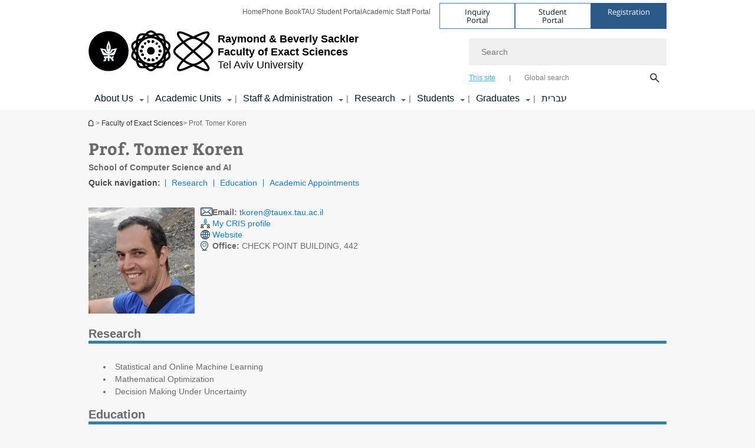

--- FILE ---
content_type: text/html; charset=utf-8
request_url: https://en-exact-sciences.tau.ac.il/profile/tkoren
body_size: 13660
content:
<!DOCTYPE html>
<html lang="en-US" dir="ltr">
<head>

  <meta http-equiv="X-UA-Compatible" content="IE=edge" />
  <meta name="viewport" content="width=device-width, initial-scale=1">

  <!--[if IE]><![endif]-->
<link rel="dns-prefetch" href="//themes.googleusercontent.com" />
<link rel="preconnect" href="//themes.googleusercontent.com" crossorigin="" />
<meta http-equiv="Content-Type" content="text/html; charset=utf-8" />
<meta http-equiv="expires" content="0" />
<meta http-equiv="expires" content="Tue, 01 Jan 1980 1:00:00 GMT" />
<meta name="Generator" content="Drupal 7 (http://drupal.org)" />
<meta name="robots" content="index, follow" />
<link rel="shortcut icon" href="https://en-exact-sciences.tau.ac.il/sites/all/themes/tau_v2/favicon.ico" type="image/vnd.microsoft.icon" />
<link rel="alternate" media="only screen and (max-width: 640px)" href="https://en-exact-sciences.m.tau.ac.il/profile/tkoren" />
<link rel="alternate" media="handled" href="https://en-exact-sciences.m.tau.ac.il/profile/tkoren" />
<link href="/sites/all/libraries/icomoon/fonts/icomoon.woff2" as="font" crossorigin="anonymous" rel="preload" type="font/woff2" />
  <title>Prof. Tomer Koren | Faculty of Exact Sciences Raymond &amp; Beverly Sackler</title>
  <link type="text/css" rel="stylesheet" href="/sites/default/files/advagg_css/css__BJ6Ou6QsBRtnFTmxaakamOIS8n4QswDP2XnnZ1sxtaM__NBuvkP6eInGIkb1aJvUHx5PX79XApuxBDkk_77W5tYk__n9sP_M16UpJP_pHGT5PPAbI_W1NcbFE6IfdwgTu3MXs.css" media="all" />
<link type="text/css" rel="stylesheet" href="/sites/default/files/advagg_css/css__rxlkNswgFNTxNaSPriAIXx4ZlwBOB3RlBPezSG6R9_M__VHgdJ4r9tHl_YrvPjndJ9qh877SF9D0BV0kuzFGik7Y__n9sP_M16UpJP_pHGT5PPAbI_W1NcbFE6IfdwgTu3MXs.css" media="all" />
<link type="text/css" rel="stylesheet" href="/sites/default/files/advagg_css/css__VaNoqhM1Kn4ltOElEhoxBSDyrQ7x5VcxrGHKaBZpFGA__UShSSAqCFfKwHEm4kjAjLo7yq4KAg6O-v0IKGwsQBM8__n9sP_M16UpJP_pHGT5PPAbI_W1NcbFE6IfdwgTu3MXs.css" media="all" />
<link type="text/css" rel="stylesheet" href="/sites/default/files/advagg_css/css__bNLdoT07vc2DycgznRNy7NgxQkMqCV-i3X7pHwT11hs__hyMFKd1LMWS97YoDDRczutCvVzLmTxqcPvxiIJFuezQ__n9sP_M16UpJP_pHGT5PPAbI_W1NcbFE6IfdwgTu3MXs.css" media="all" />
<link type="text/css" rel="stylesheet" href="/sites/default/files/advagg_css/css__DE6T_7PNn5fNTcNmn9BXl3KEX3Su_JZqQqIYwSyJXFg__RoF9X14jG2bK9e9mJ-gYioymrbpMtgIub2VCrwvAH2A__n9sP_M16UpJP_pHGT5PPAbI_W1NcbFE6IfdwgTu3MXs.css" media="all" />
<link type="text/css" rel="stylesheet" href="/sites/default/files/advagg_css/css__sY8HUQgaW0N-kcxs7yj7F1D6kM8OtTfAtcZVmam_csg__NgbFXrJv13F1WZpwh32Obt_STfSN1Q2uBcfe0OwURds__n9sP_M16UpJP_pHGT5PPAbI_W1NcbFE6IfdwgTu3MXs.css" media="all" />
<link type="text/css" rel="stylesheet" href="/sites/default/files/advagg_css/css__WWoD5d5kS4eUlZoqOphgYEWtwglxaf0zovWCORPNVac__xHwnrOQLkYlfSdDO5GGzqQCaixClDQGk860Om4s9rcA__n9sP_M16UpJP_pHGT5PPAbI_W1NcbFE6IfdwgTu3MXs.css" media="all" />
<link type="text/css" rel="stylesheet" href="/sites/default/files/advagg_css/css__ldwTTjbKrQzbTxe7EHBqCmKb7uiMgJvUe_7ArZL221w__-w5fmGLSdgOraPhntbsdRJRJr8cpgHYT-nYeTUo_sgI__n9sP_M16UpJP_pHGT5PPAbI_W1NcbFE6IfdwgTu3MXs.css" media="all" />
<link type="text/css" rel="stylesheet" href="/sites/default/files/advagg_css/css__vB1xKT6VB5rXP7EcCahoeqSBSFltl0aMJvuuVpQGU-E__PUOgtcxd0BHBiIb0D5S2xiq_1qTFvYUOBWuBr019Tt4__n9sP_M16UpJP_pHGT5PPAbI_W1NcbFE6IfdwgTu3MXs.css" media="all" />
<link type="text/css" rel="stylesheet" href="/sites/default/files/advagg_css/css__AV5xcOGZg_I77tvHWRNtROmAAAUgEcLxAliULqFTq2g__WgSzw6T15H2fCitl9Cw8FbDh5B-UzHS3oR8mBuVXr58__n9sP_M16UpJP_pHGT5PPAbI_W1NcbFE6IfdwgTu3MXs.css" media="all" />
<link type="text/css" rel="stylesheet" href="/sites/default/files/advagg_css/css__oK3np-8KmN17ihtX_BldUtei3QqXORhNnSv1ZStRVDk__fX_4oOo5O03wZW-TT7cN6E2M9CioWED06_ZgIzFz2g8__n9sP_M16UpJP_pHGT5PPAbI_W1NcbFE6IfdwgTu3MXs.css" media="all" />
<link type="text/css" rel="stylesheet" href="/sites/default/files/advagg_css/css__ldZcRVgnqYa6OupKM9MRnh7-pI4veLDvHuhXIFg_A68__Un3VrojKzZK51fPnduJzKDaYazLXNqOelyugameOMDM__n9sP_M16UpJP_pHGT5PPAbI_W1NcbFE6IfdwgTu3MXs.css" media="all" />
<link type="text/css" rel="stylesheet" href="/sites/default/files/advagg_css/css__46UnqllGQ-aCe5eGMxKZ-ZoGi0yQMXb3Y5xer1J4vEo__9uNNxSEkuRFYLXf2NYXfrN6_olg9O7OzNoY7kokujQ0__n9sP_M16UpJP_pHGT5PPAbI_W1NcbFE6IfdwgTu3MXs.css" media="all" />
<link type="text/css" rel="stylesheet" href="/sites/default/files/advagg_css/css__beLOjpMY0ZwqDr4mNtSBkyzHYh2x5n_dyQkj-4rK7JU__b2rlH-b1gkXJXBrDIbBbfKBHQB_W0vR5oZjxe2onTMk__n9sP_M16UpJP_pHGT5PPAbI_W1NcbFE6IfdwgTu3MXs.css" media="all" />
<link type="text/css" rel="stylesheet" href="/sites/default/files/advagg_css/css__7XNjW_EfCrAU2XHADrTSyQZbQFLCcXH_IQfY1ChhZ3k__r6H7-hh6HLrAxUR4OZ6fy6ZMcjznRA4uo51uQNfSSrI__n9sP_M16UpJP_pHGT5PPAbI_W1NcbFE6IfdwgTu3MXs.css" media="all" />
<link type="text/css" rel="stylesheet" href="/sites/default/files/advagg_css/css__BNJEqmkYQiOMVP1BHC8OapMELJB5XknKcJtlRjSDN6Q__PU8ZB65IaETcPC1yw7kngTyMqcmk5FOk7rVQgfw64wE__n9sP_M16UpJP_pHGT5PPAbI_W1NcbFE6IfdwgTu3MXs.css" media="all" />
<link type="text/css" rel="stylesheet" href="/sites/default/files/advagg_css/css__t8pArNrPd1SdQ0kUO5zs0JNv3IvfcnRfc_iNZh4iUMw__meS5aaFuL2xMCXIEL8yIvg60uE4KOeACnZJxOHblM5U__n9sP_M16UpJP_pHGT5PPAbI_W1NcbFE6IfdwgTu3MXs.css" media="all" />
<link type="text/css" rel="stylesheet" href="/sites/default/files/advagg_css/css__P1mwW6o5Ise0I9ca0XwBTeBSP3iH-JEKpFze7dlO4uw__l5rydRAa1rby0Z1e_XhOidg8QcihRiTvOAE-4gTw_-0__n9sP_M16UpJP_pHGT5PPAbI_W1NcbFE6IfdwgTu3MXs.css" media="all" />
<link type="text/css" rel="stylesheet" href="/sites/default/files/advagg_css/css__9iWwhyAUw3yszWQFdrnTDzWvllkUOw8K67rrQAGgIqQ__jOIP2tFmpSM90X6SCoPGvDrSL9pwLVK_fhCU5CM2ahI__n9sP_M16UpJP_pHGT5PPAbI_W1NcbFE6IfdwgTu3MXs.css" media="all" />
<style type="text/css" media="all">.cs_blue{background-color:#3181a2}.cs_blue_sky{background-color:#1980ff}.cs_brain_purple{background-color:#9628c6;color:#9628c6}.cs_cs_blue{background-color:#3181a2;color:#3181a2}.cs_cs_blue_barak{background-color:#114b78;color:#114b78}.cs_cs_blue_brand{background-color:#66bff1;color:#66bff1}.cs_cs_brown{background-color:#c2943c}.cs_cs_darkgrey_brand{background-color:#76787a;color:#76787a}.cs_cs_dark_brown{background-color:#b38120}.cs_cs_dark_grey{background-color:#607286}.cs_cs_grey{background-color:#a2a4a3}.cs_cs_light_blue{background-color:#72a5de}.cs_cs_mustard{background-color:#d2b62f}.cs_cs_olive{background-color:#a1ab64}.cs_cs_orange_kantor{background-color:#e47f36;color:#e47f36}.cs_cs_orange_mtei{background-color:#ff6026}.cs_cs_pink{background-color:#c52c64}.cs_cs_purple{background-color:#ac15b2}.cs_cs_red{background-color:#1692e8}.cs_dark_blue{background-color:#0f4583}.cs_green{background-color:#a3ad3c}.cs_green_mba{background-color:#005710}.cs_HRgreen{background-color:#009ed4}.cs_HRPurple{background-color:#7d335c}.cs_law-cyan{background-color:#86c8b1;color:#86c8b1}.cs_law-peach{background-color:#e88b75;color:#e88b75}.cs_law-red{background-color:#a01a19;color:#a01a19}.cs_light_red{background-color:#1692e8}.cs_policomm{background-color:#1692e8;color:#1692e8}.cs_purple{background-color:#3b0a43}.cs_purple_catalog{background-color:#4c2177}.cs_purple_kellogg{background-color:#4f2d83}.cs_purple_recanati{background-color:#4d1848}.cs_purple_soclib{background-color:#6f67b0}.cs_socsci_grey{background-color:#949dc2}.cs_socsi_blue{background-color:#22aae2}.cs_soc_red{background-color:#1692e8}.cs_sportlight_grey{color:#696969}</style>
<link type="text/css" rel="stylesheet" href="/sites/default/files/advagg_css/css__H5YGiVL-4Wun7XTvnA8FMitWijAtxeb-WXOY72ZeHwo__Ja9UVL3yh0oOqABMfYtP-hmHEcInDBjg5ccBLiTfK0E__n9sP_M16UpJP_pHGT5PPAbI_W1NcbFE6IfdwgTu3MXs.css" media="all" />
<link type="text/css" rel="stylesheet" href="/sites/default/files/advagg_css/css__EpJSUN4gQjB82mptuGGMiFL2iQbzojoIaypl0GjOCmg__Tj0AWEsbhCgTR0s231BYUNxH8YEZ69XFsbBCqxW35GI__n9sP_M16UpJP_pHGT5PPAbI_W1NcbFE6IfdwgTu3MXs.css" media="all" />
<link type="text/css" rel="stylesheet" href="/sites/default/files/advagg_css/css__SAe9rWxATF8PR8XXiCFaNnOnSvDYcqVUSJQX6BSRy1E__0cf2hVF1ur7wv6bWXtLekD8Q2tfiKlbGoSzUrLfkn2I__n9sP_M16UpJP_pHGT5PPAbI_W1NcbFE6IfdwgTu3MXs.css" media="all" />
<link type="text/css" rel="stylesheet" href="/sites/default/files/advagg_css/css__uBNMhE2Z_CNWWTeLiVjPvxl4cv58IWRObD4fixyb5dU__FyEIeo3r_jEzG2etDi_nxEi2GFfoqsRXiX303tt2qlo__n9sP_M16UpJP_pHGT5PPAbI_W1NcbFE6IfdwgTu3MXs.css" media="all" />
<link type="text/css" rel="stylesheet" href="/sites/default/files/advagg_css/css__Nz3IA-roLNtdIM0jo9zARMxa7Bb5DQdMCbD1VayOn60__R3fqLD5daLjWOufEf8ikisnG55y_lDFn_tBXQx6ol2Q__n9sP_M16UpJP_pHGT5PPAbI_W1NcbFE6IfdwgTu3MXs.css" media="all" />
<link type="text/css" rel="stylesheet" href="/sites/default/files/advagg_css/css__GpwgxyjwRs21aPameJzeXkxWgsHO-EuQ0LN_P_36XjY__OfoqyrjpiPz_nvXCr4Oz76GagI0i4twmwTDheNaIfx0__n9sP_M16UpJP_pHGT5PPAbI_W1NcbFE6IfdwgTu3MXs.css" media="all" />
  
<!--[if lte IE 9]>
<script src="/sites/default/files/advagg_js/js__9aTy4snid5GMq51YnNufUXeaSJXw-2aTwSKA3LXwN00__8rDv_hNR7vL8Bafct_KGSGW2eHndPaOgj9L4azt7w30__n9sP_M16UpJP_pHGT5PPAbI_W1NcbFE6IfdwgTu3MXs.js#ie9-" onload="if(jQuery.isFunction(jQuery.holdReady)){jQuery.holdReady(true);}"></script>
<![endif]-->

<!--[if gt IE 9]>
<script src="/sites/default/files/advagg_js/js__9aTy4snid5GMq51YnNufUXeaSJXw-2aTwSKA3LXwN00__8rDv_hNR7vL8Bafct_KGSGW2eHndPaOgj9L4azt7w30__n9sP_M16UpJP_pHGT5PPAbI_W1NcbFE6IfdwgTu3MXs.js#ie10+" defer="defer" onload="if(jQuery.isFunction(jQuery.holdReady)){jQuery.holdReady(true);}"></script>
<![endif]-->

<!--[if !IE]><!-->
<script src="/sites/default/files/advagg_js/js__9aTy4snid5GMq51YnNufUXeaSJXw-2aTwSKA3LXwN00__8rDv_hNR7vL8Bafct_KGSGW2eHndPaOgj9L4azt7w30__n9sP_M16UpJP_pHGT5PPAbI_W1NcbFE6IfdwgTu3MXs.js" defer="defer" onload="if(jQuery.isFunction(jQuery.holdReady)){jQuery.holdReady(true);}"></script>
<!--<![endif]-->
<script src="/sites/default/files/advagg_js/js__H5AFmq1RrXKsrazzPq_xPQPy4K0wUKqecPjczzRiTgQ__wor4r9P8YTtQ7p6fbywTetZ47Z_orumIfrrhgxrpLus__n9sP_M16UpJP_pHGT5PPAbI_W1NcbFE6IfdwgTu3MXs.js" defer="defer" onload="function advagg_mod_1(){advagg_mod_1.count=++advagg_mod_1.count||1;try{if(advagg_mod_1.count<=40){init_drupal_core_settings();advagg_mod_1.count=100;}}
catch(e){if(advagg_mod_1.count>=40){throw e;}
else{window.setTimeout(advagg_mod_1,1);}}}
function advagg_mod_1_check(){if(window.init_drupal_core_settings&&window.jQuery&&window.Drupal){advagg_mod_1();}
else{window.setTimeout(advagg_mod_1_check,1);}}
advagg_mod_1_check();"></script>
<script src="/sites/default/files/advagg_js/js__JMbntZpvQ69mD2sSb-Wo0f_qeJXeYqAZPZx-TFbhyQk__94sj1s2_ICeZ-Cf7AD5AOKfm1-AcK8H6etAOYrGyLfw__n9sP_M16UpJP_pHGT5PPAbI_W1NcbFE6IfdwgTu3MXs.js" defer="defer"></script>
<script>function init_drupal_core_settings() {jQuery.extend(Drupal.settings, {"basePath":"\/","pathPrefix":"","setHasJsCookie":0,"ajaxPageState":{"theme":"tau_v2","theme_token":"qhXZhg_leX_sIWCGrgHa2Fs-El9eAEexN4x3bIDBM40"},"arg":["profile","tkoren"],"hp_auto_slider":false,"hp_auto_slider_speed":"0","hide_submit":{"hide_submit_status":true,"hide_submit_method":"disable","hide_submit_css":"hide-submit-disable","hide_submit_abtext":"","hide_submit_atext":"","hide_submit_hide_css":"hide-submit-processing","hide_submit_hide_text":"Processing...","hide_submit_indicator_style":"expand-left","hide_submit_spinner_color":"#000","hide_submit_spinner_lines":12,"hide_submit_hide_fx":false,"hide_submit_reset_time":5000},"urlIsAjaxTrusted":{"\/profile\/tkoren":true},"feature_jquery_update":{"mute":1,"trace":0},"group":{"og_context":{"gid":"19","etid":"1450","entity_type":"node","label":"Faculty of Exact Sciences","state":"1","created":"1340526362","rdf_mapping":[]}}}); 
if(jQuery.isFunction(jQuery.holdReady)){jQuery.holdReady(false);}} if(window.jQuery && window.Drupal){init_drupal_core_settings();}</script>

  
  
  <meta name="google" value="notranslate">
  <meta name="google-site-verification" content="BWY7CnH8_r_7HfxNm1hioIPESWn7GQPBKJHoCsfKNbM" />
    

  

  

            <script type='text/javascript'>
        (function(w, d, s, l, i) {
          w[l] = w[l] || [];
          w[l].push({
            'gtm.start': new Date().getTime(),
            event: 'gtm.js'
          });
          var f = d.getElementsByTagName(s)[0],
            j = d.createElement(s),
            dl = l != 'dataLayer' ? '&l=' + l : '';
          j.async = true;
          j.src = 'https://www.googletagmanager.com/gtm.js?id=' + i + dl;
          f.parentNode.insertBefore(j, f);
        })(window, document, 'script', 'dataLayer', 'GTM-TB2ZB33')
      </script>
      
  
</head>

<body class="html not-front not-logged-in no-sidebars page-profile page-profile-tkoren mac webkit chrome domain-exactsci-english-cms-tau-ac-il group-context group-context-group-19 group-context-node group-context-node-1450 tau-search-selector no-sidebars person-profile-page i18n-en-US theme-tau-v2 dir_ltr not_tau_main_version" >
  
      <!--facebook api-->
      <div id="fb-root"></div>
      <script>
      window.fbAsyncInit = function() {
        // init the FB JS SDK
        FB.init({
          appId      : '385605168198947', // App ID from the App Dashboard. https://developers.facebook.com/apps/385605168198947
          status     : false, // check the login status upon init?
          cookie     : true, // set sessions cookies to allow your server to access the session?
          xfbml      : true  // parse XFBML tags on this page?
        });
      // Additional initialization code such as adding Event Listeners goes here
      };

      // Load the SDK's source Asynchronously
      // Note that the debug version is being actively developed and might
      // contain some type checks that are overly strict.
      // Please report such bugs using the bugs tool.
      (function(d, debug){
        var js, id = 'facebook-jssdk', ref = d.getElementsByTagName('script')[0];
        if (d.getElementById(id)) {return;}
        js = d.createElement('script'); js.id = id; js.async = true;
        js.src = "//connect.facebook.net/en_US/all" + (debug ? "/debug" : "") + ".js";
        ref.parentNode.insertBefore(js, ref);
      }(document, /*debug*/ false));
      </script>
      <!--/facebook api-->
    <ul id="skiplinks"><li><a href="#header" class="">Top menu</a></li><li><a href="#block-system-main-menu" class="">Main menu</a></li><li><a href="#main-wrapper" class="">Main Content</a></li></ul>
            <noscript><iframe src="https://www.googletagmanager.com/ns.html?id=GTM-TB2ZB33" height="0" width="0" style="display:none;visibility:hidden"></iframe></noscript>
      

  
  <!-- <div id="skip-link">
    <a href="#jump_link_target" class="element-invisible element-focusable">Jump to Navigation</a>
  </div>
   -->
  
<div id="page-wrapper">
  <div class="header-wrapper-top header-wrapper-top--with-title">
    <div id="header">
      <div class="section clear">
                  <a href="/" title="Tel Aviv University logo, link, Go to homepage" rel="home" id="logo">
            <!-- faculty_general.module, tau_personal.module -->
                                        <div class="tau_logo">
                <img  alt="Tel Aviv University Logo" height="" width="" id="site-logo" src="/sites/exactsci_en.tau.ac.il/files/site_logos/TAU_facultot_logos-07-exact-science-07.png" title="" />              </div>
              <div class="group_header">
                                  <div class="group_header_txt">
                    <div id="faculty_name"><span class="another_grey">Raymond & Beverly Sackler</span> <span class="black"><br>Faculty of Exact Sciences</span></div><input id="menu_gid" type="hidden" value=19 />                    <div class="university-name">Tel Aviv University</div>                  </div>
                                    </div>
                          </a>
                                </div>
      <div class="top_region_background">
          <div class="region region-top">
    <div id="block-menu-menu-top-header" class="block block-menu first odd count-1">

      
  <div class="content">
    <ul class="menu depth-1" role="menubar"><li class="first leaf depth-1 not-last" role="menuitem"><a href="/">Home</a></li>
<li class="leaf depth-1 not-first not-last" role="menuitem"><a href="http://new.tau.ac.il/tau/index">Phone Book</a></li>
<li class="leaf depth-1 not-first not-last" role="menuitem"><a href="http://new.tau.ac.il/students-portal">TAU Student Portal</a></li>
<li class="last leaf depth-1 not-first" role="menuitem"><a href="http://new.tau.ac.il/academic-faculty-portal">Academic Staff Portal</a></li>
</ul>  </div>

</div>
<div id="block-sitetau-sitetau-header-buttons" class="block block-sitetau even count-2">

      
  <div class="content">
    <div class="tau-header-buttons-block-wrapper"><div class="tau-header-buttons-block"><a href="https://tau-int.formtitan.com/ftproject/CRM_TAU_guest" class="header-button-link inquiry-portal-link" target="_blank" title="Visit Inquiry Portal">Inquiry Portal</a><a href="https://my.tau.ac.il/TAU_Student" class="header-button-link student-portal-link" target="_blank" title="Visit Student Portal">Student Portal</a><a href="https://international.tau.ac.il/apply-to-international-programs-at-tel-aviv-university" class="header-button-link registration-link" target="_blank" title="Visit Registration">Registration</a></div></div>  </div>

</div>
  </div>
      </div>
      <div class="social_search_container ">
        <div id="block-search-2" class="block block-search first odd count-1">

        <none>    
  <div class="content">
    <form role="search" action="/profile/tkoren" method="post" id="search-block-form" accept-charset="UTF-8"><div><div class="container-inline">
    <div class="form-item form-type-textfield form-item-search-block-form">
  <label class="element-invisible" for="edit-search-block-form--2">Search </label>
 <input placeholder="Search" aria-label="Search" type="text" id="edit-search-block-form--2" name="search_block_form" value="" size="15" maxlength="128" class="form-text" />
</div>
<span class="icon-search"></span><div class="form-item form-type-textfield form-item-prot">
 <input type="text" id="edit-prot" name="prot" value="" size="60" maxlength="128" class="form-text" />
</div>
<div class="search-selector form-wrapper" role="tablist" id="edit-stype"><span class="internal active" role="tab" tabindex="0" aria-selected="true" title="This site קישור">This site</span>
<i class="separator"></i>
<span class="external" role="tab" tabindex="0" aria-selected="false" title="Global search קישור">Global search</span>
</div><div class="form-actions form-wrapper" id="edit-actions"><input alt="Search" title="Search" type="submit" id="edit-submit" name="op" value="Search" class="form-submit" /></div><input type="hidden" name="form_build_id" value="form-4WmK5_qQkIX2qefOXGZLg9OXxUccMD9INauC2M1AO1M" />
<input type="hidden" name="form_id" value="search_block_form" />
<input type="hidden" name="group" value="40" />
</div>
</div></form>  </div>

</div>
      </div>
                    <div class="region region-header">
    <div id="block-og-menu-og-single-menu-block" class="block block-og-menu first odd count-1">

      
  <div class="content">
    <ul class="menu"><li class="first expanded menu-og-19 depth-1 not-last"><a href="/about_faculty">About Us</a><ul class="menu"><li class="first last expanded depth-2 menu-item-not-link"><span class="menu-item-not-link">About the Faculty</span><ul class="menu"><li class="first leaf depth-3 not-last"><a href="/faculty_dean">Message from the Dean</a></li>
<li class="leaf depth-3 not-first not-last"><a href="/chairs">Chairs</a></li>
<li class="leaf depth-3 not-first not-last"><a href="/Institues">Institutes, Endowments &amp; Prizes</a></li>
<li class="collapsed depth-3 not-first not-last"><a href="/awards">Awards &amp; Prizes</a></li>
<li class="collapsed depth-3 not-first not-last"><a href="/execellence">Rector&#039;s List &amp; Dean&#039;s List</a></li>
<li class="leaf depth-3 not-first not-last"><a href="/memorial">In Memoriam</a></li>
<li class="collapsed depth-3 not-first not-last"><a href="/events_main">Events &amp; Conferences</a></li>
<li class="collapsed depth-3 not-first not-last"><a href="/News_main">News</a></li>
<li class="leaf depth-3 not-first not-last"><a href="/contact_arrival">Contact and Visitor Information</a></li>
<li class="last leaf depth-3 not-first"><a href="/map_of_faculty">Orientation Maps</a></li>
</ul></li>
</ul></li>
<li class="expanded menu-og-19 depth-1 not-first not-last"><a href="/academic_units">Academic Units</a><ul class="menu"><li class="first last expanded depth-2 menu-item-not-link"><span class="menu-item-not-link">Schools & Departments</span><ul class="menu"><li class="first leaf target-blank depth-3 not-last"><a href="/chemistry" target="_blank">School of Chemistry</a></li>
<li class="leaf target-blank depth-3 not-first not-last"><a href="/computer" target="_blank">School of Computer Science and AI</a></li>
<li class="leaf target-blank depth-3 not-first not-last"><a href="/math" target="_blank">School of Mathematical Sciences</a></li>
<li class="leaf target-blank depth-3 not-first not-last"><a href="/physics" target="_blank">School of Physics &amp; Astronomy</a></li>
<li class="last leaf target-blank depth-3 not-first"><a href="/earth" target="_blank">Department of Geophysics</a></li>
</ul></li>
</ul></li>
<li class="expanded menu-og-19 depth-1 not-first not-last"><a href="/staff_administration">Staff &amp; Administration</a><ul class="menu"><li class="first expanded depth-2 not-last menu-item-not-link"><span class="menu-item-not-link">Faculty Council</span><ul class="menu"><li class="first leaf depth-3 not-last"><a href="/faculty_council">Faculty Council</a></li>
<li class="last leaf depth-3 not-first"><a href="/faculty_committees">Faculty Committees</a></li>
</ul></li>
<li class="expanded depth-2 not-first not-last menu-item-not-link"><span class="menu-item-not-link">Faculty Members</span><ul class="menu"><li class="first collapsed target-blank depth-3 not-last"><a href="/chemistry/faculty_members_all" target="_blank">School of Chemistry</a></li>
<li class="expanded target-blank depth-3 not-first not-last"><a href="/computer/CSResearchers" target="_blank">School of Computer Science and AI</a></li>
<li class="collapsed target-blank depth-3 not-first not-last"><a href="/math/faculty-members" target="_blank">School of Mathematical Sciences</a></li>
<li class="leaf target-blank depth-3 not-first not-last"><a href="/physics/faculty_members" target="_blank">School of Physics &amp; Astronomy</a></li>
<li class="collapsed target-blank depth-3 not-first not-last"><a href="/geosciences/faculty_members" target="_blank">School of the Environment and Earth Sciences</a></li>
<li class="leaf depth-3 not-first not-last"><a href="/teaching_excellence">Excellence in Teaching</a></li>
<li class="leaf target-blank depth-3 not-first not-last"><a href="http://new.tau.ac.il/academic-faculty-portal" target="_blank">Academic Staff Portal (Hebrew)</a></li>
<li class="leaf target-blank depth-3 not-first not-last"><a href="http://www.zutar.org.il/" target="_blank">Junior Academic Staff Portal (Hebrew)</a></li>
<li class="leaf depth-3 not-first not-last"><a href="/new_faculty_members">New Faculty Members</a></li>
<li class="last leaf depth-3 not-first"><a href="/sackler_professors">Sackler Professors</a></li>
</ul></li>
<li class="last expanded depth-2 not-first menu-item-not-link"><span class="menu-item-not-link">Administrative Staff</span><ul class="menu"><li class="first leaf depth-3 not-last"><a href="/faculty_administration">Faculty Administration &amp; Student Secretariat</a></li>
<li class="leaf target-blank depth-3 not-first not-last"><a href="/chemistry/administrative_staff" target="_blank">School of Chemistry</a></li>
<li class="leaf target-blank depth-3 not-first not-last"><a href="/computer/administrative_staff" target="_blank">School of Computer Science and AI</a></li>
<li class="leaf target-blank depth-3 not-first not-last"><a href="/geosciences/administration_technical" target="_blank">School of the Environment and Earth Sciences</a></li>
<li class="leaf target-blank depth-3 not-first not-last"><a href="/math/administrative-staff" target="_blank">School of Mathematical Sciences</a></li>
<li class="leaf target-blank depth-3 not-first not-last"><a href="/node/1787/staff_administrative_physics" target="_blank">School of Physics &amp; Astronomy</a></li>
<li class="last leaf target-blank depth-3 not-first"><a href="http://new.tau.ac.il/administrative-faculty-portal" target="_blank">Administrative Staff Portal (Hebrew)</a></li>
</ul></li>
</ul></li>
<li class="expanded menu-og-19 depth-1 not-first not-last"><a href="/research">Research</a><ul class="menu"><li class="first expanded depth-2 not-last menu-item-not-link"><span class="menu-item-not-link">Research Fields</span><ul class="menu"><li class="first leaf target-blank depth-3 not-last"><a href="/chemistry/research_fields" target="_blank">School of Chemistry</a></li>
<li class="leaf target-blank depth-3 not-first not-last"><a href="/computer/research_fields" target="_blank">School of Computer Science and AI</a></li>
<li class="leaf target-blank depth-3 not-first not-last"><a href="/geosciences/research_fields" target="_blank">School of the Environment and Earth Sciences</a></li>
<li class="leaf target-blank depth-3 not-first not-last"><a href="/math/research" target="_blank">School of Mathematical Sciences</a></li>
<li class="last leaf target-blank depth-3 not-first"><a href="/physics/research_fields" target="_blank">School of Physics &amp; Astronomy</a></li>
</ul></li>
<li class="last expanded depth-2 not-first menu-item-not-link"><span class="menu-item-not-link">Researchers</span><ul class="menu"><li class="first leaf depth-3 not-last"><a href="/researchers/loby">Researchers in the Faculty</a></li>
<li class="leaf target-blank depth-3 not-first not-last"><a href="/chemistry/postdocs" target="_blank">Postdocs in Chemistry</a></li>
<li class="leaf target-blank depth-3 not-first not-last"><a href="/geosciences/post_docs" target="_blank">Postdocs in Geosciences</a></li>
<li class="leaf target-blank depth-3 not-first not-last"><a href="/math/Post_Docs_Students" target="_blank">Postdocs in Mathematical Sciences</a></li>
<li class="leaf target-blank depth-3 not-first not-last"><a href="/physics/staff_postdocs" target="_blank">Postdocs in Physics &amp; Astronomy</a></li>
<li class="last leaf target-blank depth-3 not-first"><a href="/computer/post_doctoral_students" target="_blank">School of Computer Science and AI</a></li>
</ul></li>
</ul></li>
<li class="expanded menu-og-19 depth-1 not-first not-last"><a href="/students">Students</a><ul class="menu"><li class="first expanded depth-2 not-last menu-item-not-link"><span class="menu-item-not-link">Course Catalog (Yedion) (Hebrew)</span><ul class="menu"><li class="first leaf target-blank depth-3 not-last"><a href="http://exact-sciences.tau.ac.il/yedion" target="_blank">Course Catalog (Yedion)</a></li>
<li class="last leaf target-blank depth-3 not-first"><a href="http://exact-sciences.tau.ac.il/yedion_past_years" target="_blank">Catalogs from Previous Years</a></li>
</ul></li>
<li class="expanded depth-2 not-first not-last menu-item-not-link"><span class="menu-item-not-link">Messages for Students (Hebrew)</span><ul class="menu"><li class="first leaf target-blank depth-3 not-last"><a href="http://exact-sciences.tau.ac.il/faculty_scholarships" target="_blank">Scholarships</a></li>
<li class="leaf target-blank depth-3 not-first not-last"><a href="http://mashdsp.tau.ac.il/ddsp.asp?faculty=3&amp;clients=&amp;show_clients=1&amp;show_airp=1&amp;show_dmsgs=1&amp;scrollt=0" target="_blank">Urgent Messages</a></li>
<li class="last leaf target-blank depth-3 not-first"><a href="http://exact-sciences.tau.ac.il/general_messages" target="_blank">General Messages</a></li>
</ul></li>
<li class="expanded depth-2 not-first not-last menu-item-not-link"><span class="menu-item-not-link">Courses & Exams (Hebrew)</span><ul class="menu"><li class="first leaf target-blank depth-3 not-last"><a href="https://exact-sciences.tau.ac.il/daily_exams" target="_blank">Daily exams &amp; assignments</a></li>
<li class="leaf target-blank depth-3 not-first not-last"><a href="http://exact-sciences.tau.ac.il/timetable" target="_blank">Course Information</a></li>
<li class="leaf target-blank depth-3 not-first not-last"><a href="http://exact-sciences.tau.ac.il/bidding" target="_blank">Course Registration - Bidding</a></li>
<li class="leaf target-blank depth-3 not-first not-last"><a href="https://exact-sciences.tau.ac.il/english_courses" target="_blank">Courses in English</a></li>
<li class="leaf target-blank depth-3 not-first not-last"><a href="https://www.ims.tau.ac.il/tal/kr/Bhinot_L.aspx?faculty=03&amp;year=2022" target="_blank">Exam Schedule</a></li>
<li class="last leaf target-blank depth-3 not-first"><a href="http://exact-sciences.tau.ac.il/special_dates" target="_blank">Special Exams</a></li>
</ul></li>
<li class="last expanded depth-2 not-first menu-item-not-link"><span class="menu-item-not-link">Student Information</span><ul class="menu"><li class="first collapsed depth-3 not-last"><a href="/tau_international">Information for International Students</a></li>
<li class="leaf target-blank depth-3 not-first not-last"><a href="http://exact-sciences.tau.ac.il/new_students" target="_blank">New Students (Hebrew)</a></li>
<li class="leaf target-blank depth-3 not-first not-last"><a href="https://exactsci-cms.tau.ac.il/physics-h/forms" target="_blank">Forms (Hebrew)</a></li>
<li class="leaf depth-3 not-first not-last"><a href="/faculty_faq">FAQ</a></li>
<li class="leaf target-blank depth-3 not-first not-last"><a href="http://www.tau.ac.il/services-heb.html" target="_blank">Student Services (Hebrew)</a></li>
<li class="leaf target-blank depth-3 not-first not-last"><a href="https://www.ims.tau.ac.il/Tal/Login_eng.aspx" target="_blank">TAU Student Portal</a></li>
<li class="leaf depth-3 not-first not-last"><a href="/email_service">Student Email Service</a></li>
<li class="leaf target-blank depth-3 not-first not-last"><a href="https://www.tau.ac.il/newuser/" target="_blank">Student Computer Accounts</a></li>
<li class="leaf target-blank depth-3 not-first not-last"><a href="http://new.tau.ac.il/registration" target="_blank">Admissions &amp; Registration (Hebrew)</a></li>
<li class="leaf target-blank depth-3 not-first not-last"><a href="http://english.tau.ac.il/accessibility" target="_blank">Accessibility at TAU</a></li>
<li class="leaf target-blank depth-3 not-first not-last"><a href="http://www.tau.ac.il/studentservices/dean/index.html" target="_blank">Dean of Students (Hebrew)</a></li>
<li class="leaf target-blank depth-3 not-first not-last"><a href="http://en.student.co.il/" target="_blank">Student Union</a></li>
<li class="leaf target-blank depth-3 not-first not-last"><a href="http://www.tau.ac.il/scilib/" target="_blank">Library</a></li>
<li class="last leaf depth-3 not-first"><a href="/map_of_faculty">Orientation Maps</a></li>
</ul></li>
</ul></li>
<li class="expanded menu-og-19 depth-1 not-first not-last"><a href="/graduates">Graduates</a><ul class="menu"><li class="first last expanded depth-2 menu-item-not-link"><span class="menu-item-not-link">Faculty Graduates</span><ul class="menu"><li class="first leaf target-blank depth-3 not-last"><a href="https://photos.app.goo.gl/mmrCVSMEAqujGHQw6" target="_blank">Photos from Graduation Ceremony June 2018</a></li>
<li class="leaf target-blank depth-3 not-first not-last"><a href="https://goo.gl/photos/27eewukg7uBCoQrr9" target="_blank">Photos from Graduation Ceremony June 2017</a></li>
<li class="leaf target-blank depth-3 not-first not-last"><a href="https://goo.gl/photos/9fBL8Lcdn1x9gDuY6" target="_blank">Photos from Graduation Ceremony June 2016</a></li>
<li class="leaf target-blank depth-3 not-first not-last"><a href="https://photos.google.com/share/AF1QipNQs791DIPa84h8GQO-TmAZ69q-TjFBE3L0ZH9U3lPkyyCR7YDf8eXPsbGF-Y_G_g?key=R2JzS3ktZ05lVzNHcWpBTHBQcG9IbUFwRzlhVDl3" target="_blank">Photos from Graduation Ceremony June 2015</a></li>
<li class="leaf target-blank depth-3 not-first not-last"><a href="https://plus.google.com/photos/102046908715152133749/albums/6026209469909211425" target="_blank">Photos from Graduation Ceremony June 2014</a></li>
<li class="collapsed depth-3 not-first not-last"><a href="/grades_distribution">Graduate Grades Distribution</a></li>
<li class="last leaf target-blank depth-3 not-first"><a href="http://new.tau.ac.il/alumni" target="_blank">Alumni</a></li>
</ul></li>
</ul></li>
<li class="last leaf menu-og-19 target-blank depth-1 not-first"><a href="http://exact-sciences.tau.ac.il/" target="_blank">עברית</a></li>
</ul>  </div>

</div>
  </div>
    </div>
  </div>
  <div id="banner-region">
      </div>
  <div id="page">
            <div class="clearer"></div>
    <div></div>
    <div id="main-wrapper">
      <div id="breadcrumbs"> <div id="block-sitetau-breadcrumbs" class="block block-sitetau odd count-3">

      
  <div class="content">
    <span class="element-invisible">You are here</span>
               <div class="breadcrumb" aria-label="breadcrumbs" role="navigation"><span class="icon-home"><a href="http://english.tau.ac.il" title="Homepage of Tel Aviv University">Homepage of Tel Aviv University</a></span> > <a href="/">Faculty of Exact Sciences</a> > Prof. Tomer Koren</div>  </div>

</div>
 </div>
      <div id="main" class="clearfix">
        <div id="content" class="column">
          <div class="section">
                        <div class='region region-content-wrap'>
                            <a id="main-content"></a>
                              <div class="region region-content">
    <div id="block-system-main" class="block block-system first odd count-1">

      
  <div class="content">
    <div id="person-79ee1be78e3d2d56e9bc3857377f645f" class="tau-person-profile" itemscope itemtype="http://data-vocabulary.org/Person">
    <div class="tau-title" id="page-title">
    <h1 itemprop="name">Prof. Tomer Koren</h1>
  </div>
  <div class="tau-person-units">
    School of Computer Science and AI  </div>
    <span class="d_none" itemprop="affiliation">ביה"ס למדעי המחשב ולבינה מלאכותית</span>
  <span class="d_none" itemprop="role">סגל אקדמי בכיר</span>
  
  <div class="ue-quick-navigation">
    <div class="f_left ue-label">Quick navigation: </div>
    <ul class="horizontal clearfix"><li class="0 first active"><a href="/profile/tkoren#anchor_general_info" class="active">Research</a></li>
<li class="1 active"><a href="/profile/tkoren#anchor_cv" class="active">Education</a></li>
<li class="2 last active"><a href="/profile/tkoren#anchor_research" class="active">Academic Appointments</a></li>
</ul>  </div>
  
  <!-- image and contact info -->
  <div class="ue-header-view clearfix">
        <div class="ue-main-image f_left">
            <picture>  <source srcset="https://en-exact-sciences.tau.ac.il/sites/exactsci_en.tau.ac.il/files/styles/research_teaser_image_180_x_180/public/co_tomer_koren_180X180_1.webp" width="180" height="180" alt="Prof. Tomer Koren" title="Prof. Tomer Koren" />  <img typeof="foaf:Image" src="https://en-exact-sciences.tau.ac.il/sites/exactsci_en.tau.ac.il/files/styles/research_teaser_image_180_x_180/public/co_tomer_koren_180X180_1.jpg?itok=AyVHCTTD" width="180" height="180" alt="Prof. Tomer Koren" title="Prof. Tomer Koren" /></picture>    </div>
        
    <div class="ue-connect-details f_left">
      <div class="ue-connect-details-unit">
        <div class="contact-item contact-item-email"><span class="label">Email:</span> <a href="mailto:tkoren@tauex.tau.ac.il" itemprop="email">tkoren@tauex.tau.ac.il</a></div><div class="contact-item contact-item-cris-url"><a href="https://cris.tau.ac.il/en/persons/f14006e0-712e-4f00-90a1-7e9d2cde8aba" target="_blank" itemprop="url">My CRIS profile</a></div><div class="contact-item contact-item-website"><a href="http://tomerkoren.github.io" target="_blank">Website</a></div><div class="contact-item contact-item-office" tabindex="0"><span class="label">Office:</span> CHECK POINT BUILDING, 442</div>      </div>
    </div>
  </div>
  
  <div class="person-main-content">
    <div class='ue-entity-content ckeditor tau-content-section' id='anchor_general_info'>
  	 				<div dir="ltr" class="clearfix"><div class='clearfix'>
				<div  id = 'label_anchor_general_info'  class = ' tau-title' ><h4 class="tau-title-element">Research</h4><div class='border cs_blue'></div></div>
	   		</div></div>
		  			<div class='section-content' aria-labelledby='label_anchor_general_info' tabindex='0'>
		  	 			 <div dir="ltr"><ul>
	<li>
	<p>Statistical and Online Machine Learning</p>
	</li>
	<li>
	<p>Mathematical Optimization</p>
	</li>
	<li>
	<p>Decision Making Under Uncertainty</p>
	</li>
</ul>
</div>
		  	 		</div>
		  	 	</div><div class='ue-entity-content ckeditor tau-content-section' id='anchor_cv'>
  	 				<div dir="ltr" class="clearfix"><div class='clearfix'>
				<div  id = 'label_anchor_cv'  class = ' tau-title' ><h4 class="tau-title-element">Education</h4><div class='border cs_blue'></div></div>
	   		</div></div>
		  			<div class='section-content' aria-labelledby='label_anchor_cv' tabindex='0'>
		  	 			 <div dir="ltr"><ul>
	<li>
	<p>B.A. in Mathematics, Open University, 2010</p>
	</li>
	<li>
	<p>M.Sc. in Computer Science, Technion&ndash;Israel Inst. of Technology, 2012</p>
	</li>
	<li>
	<p>Ph.D., Technion&ndash;Israel Inst. of Technology, 2016</p>
	</li>
</ul>
</div>
		  	 		</div>
		  	 	</div><div class='ue-entity-content ckeditor tau-content-section' id='anchor_research'>
  	 				<div dir="ltr" class="clearfix"><div class='clearfix'>
				<div  id = 'label_anchor_research'  class = ' tau-title' ><h4 class="tau-title-element">Academic Appointments</h4><div class='border cs_blue'></div></div>
	   		</div></div>
		  			<div class='section-content' aria-labelledby='label_anchor_research' tabindex='0'>
		  	 			 <div dir="ltr"><ul>
	<li>
	<p>Researcher, Google Research, Mountain View, 2016</p>
	</li>
	<li>
	<p>Senior Researcher, Google Research, Mountain View, 2018</p>
	</li>
	<li>
	<p>Senior Lecturer, School of Computer Science, Tel Aviv University, 2019</p>
	</li>
</ul>
</div>
		  	 		</div>
		  	 	</div>  </div>
</div>  </div>

</div>
  </div>
            </div>
                                  </div>
        </div>

      </div>
    </div>
      </div>
</div>
  <div class="region region-bottom">
    <div id="block-tau-main-footer-tau-subsites-footer" class="block block-tau-main-footer first odd count-1">

      
  <div class="content">
    <div class="tau_main_footer_block"><div class="tau_main_footer_block_title" style="color:#3181A2">Faculty of Exact Sciences</div><ul class="menu"><li class="first expanded menu-footer-links depth-1 not-last"><a href="/about_faculty">About the Faculty</a><ul class="menu"><li class="first leaf depth-2 not-last"><a href="/faculty_dean">Message from the Dean</a></li>
<li class="leaf depth-2 not-first not-last"><a href="/chairs">Chairs</a></li>
<li class="leaf depth-2 not-first not-last"><a href="/awards">Institutes, Endowments &amp; Prizes</a></li>
<li class="leaf depth-2 not-first not-last"><a href="/awards">Awards &amp; Prizes</a></li>
<li class="leaf depth-2 not-first not-last"><a href="/execellence">Rector&#039;s List &amp; Dean&#039;s List</a></li>
<li class="leaf depth-2 not-first not-last"><a href="/memorial">In Memoriam</a></li>
<li class="leaf depth-2 not-first not-last"><a href="/events_main">Events &amp; Conferences</a></li>
<li class="leaf depth-2 not-first not-last"><a href="/News_main">News</a></li>
<li class="last leaf depth-2 not-first"><a href="/contact_arrival">Contact and Visitor Information</a></li>
</ul></li>
<li class="expanded menu-footer-links depth-1 not-first not-last"><a href="/staff_administration">Staff &amp; Administration</a><ul class="menu"><li class="first leaf depth-2 not-last"><a href="/faculty_council">Faculty Council</a></li>
<li class="leaf depth-2 not-first not-last"><a href="/faculty_committees">Faculty Committees</a></li>
<li class="leaf depth-2 not-first not-last"><a href="/faculty_administration">Faculty Administration &amp; Student Secretariat</a></li>
<li class="last leaf depth-2 not-first"><a href="/teaching_excellence">Excellence in Teaching</a></li>
</ul></li>
<li class="expanded menu-footer-links depth-1 not-first not-last"><a href="/research">Research</a><ul class="menu"><li class="first leaf target-blank depth-2 not-last"><a href="/chemistry/research_fields" target="_blank">School of Chemistry</a></li>
<li class="leaf target-blank depth-2 not-first not-last"><a href="/computer/research_fields" target="_blank">School of Computer Science and AI</a></li>
<li class="leaf target-blank depth-2 not-first not-last"><a href="/geosciences/research_fields" target="_blank">School of the Environment and Earth Sciences</a></li>
<li class="leaf target-blank depth-2 not-first not-last"><a href="/math/research" target="_blank">School of Mathematical Science</a></li>
<li class="leaf target-blank depth-2 not-first not-last"><a href="/physics/research_fields" target="_blank">School of Physics &amp; Astronomy</a></li>
<li class="last leaf depth-2 not-first"><a href="/researchers/loby">Researchers in the Faculty</a></li>
</ul></li>
<li class="expanded menu-footer-links depth-1 not-first not-last"><a href="/students">Students</a><ul class="menu"><li class="first leaf target-blank depth-2 not-last"><a href="http://mashdsp.tau.ac.il/ddsp.asp?faculty=3&amp;clients=&amp;show_clients=1&amp;show_airp=1&amp;show_dmsgs=1&amp;scrollt=0" target="_blank">Urgent Messages (Hebrew)</a></li>
<li class="leaf target-blank depth-2 not-first not-last"><a href="http://exact-sciences.tau.ac.il/general_messages" target="_blank">General Messages (Hebrew)</a></li>
<li class="leaf target-blank depth-2 not-first not-last"><a href="http://exact-sciences.tau.ac.il/yedion" target="_blank">Course Catalog (Hebrew)</a></li>
<li class="leaf target-blank depth-2 not-first not-last"><a href="http://exact-sciences.tau.ac.il/yedion_past_years" target="_blank">Catalog for previous years (Hebrew)</a></li>
<li class="leaf target-blank depth-2 not-first not-last"><a href="https://www.ims.tau.ac.il/tal/kr/Bhinot_L.aspx?faculty=03&amp;year=2022" target="_blank">Exams Timetable (Hebrew)</a></li>
<li class="leaf target-blank depth-2 not-first not-last"><a href="http://exact-sciences.tau.ac.il/timetable" target="_blank">Timetable &amp; Schedules (Hebrew)</a></li>
<li class="leaf target-blank depth-2 not-first not-last"><a href="http://exact-sciences.tau.ac.il/bidding" target="_blank">Course Registration - Bidding (Hebrew)</a></li>
<li class="leaf target-blank depth-2 not-first not-last"><a href="http://exact-sciences.tau.ac.il/faculty_scholarships" target="_blank">Scholarships (Hebrew)</a></li>
<li class="leaf target-blank depth-2 not-first not-last"><a href="http://exact-sciences.tau.ac.il/new_students" target="_blank">New Students (Hebrew)</a></li>
<li class="leaf target-blank depth-2 not-first not-last"><a href="https://exactsci-english-cms.tau.ac.il//physics-h/forms" target="_blank">Forms to Committees (Hebrew)</a></li>
<li class="last leaf depth-2 not-first"><a href="/faculty_faq">FAQ</a></li>
</ul></li>
<li class="last expanded menu-footer-links depth-1 not-first"><a href="/academic_units">Academic Units</a><ul class="menu"><li class="first leaf target-blank depth-2 not-last"><a href="/chemistry" target="_blank">School of Chemistry</a></li>
<li class="leaf target-blank depth-2 not-first not-last"><a href="/computer" target="_blank">School of Computer Science and AI</a></li>
<li class="leaf target-blank depth-2 not-first not-last"><a href="/geosciences" target="_blank">School of the Environment and Earth Sciences</a></li>
<li class="leaf target-blank depth-2 not-first not-last"><a href="/math" target="_blank">School of Mathematical Sciences</a></li>
<li class="last leaf target-blank depth-2 not-first"><a href="/physics" target="_blank">School of Physics &amp; Astronomy</a></li>
</ul></li>
</ul></div>  </div>

</div>
<div id="block-tau-main-footer-tau-main-footer-block" class="block block-tau-main-footer even count-2">

      
  <div class="content">
    <div class="tau_main_footer_block"><div class="tau-main-footer-block-logo"><img loading="lazy" typeof="foaf:Image" src="/sites/default/files/footer_logo/TAU_university_logo_ENG.png" width="190" height="108" alt="Tel Aviv University Logo" /></div><ul class="menu"><li class="first expanded menu-footer-links depth-1 not-last"><a href="http://english.tau.ac.il/about_tau">About TAU</a><ul class="menu"><li class="first leaf depth-2 not-last"><a href="http://english.tau.ac.il/academic-units-view">Academic Units</a></li>
<li class="leaf target-blank depth-2 not-first not-last"><a href="http://www2.tau.ac.il/map/unimaple1.asp" target="_blank">Campus Map</a></li>
<li class="leaf depth-2 not-first not-last"><a href="http://english.tau.ac.il/transport">Transport &amp; Parking</a></li>
<li class="leaf depth-2 not-first not-last"><a href="http://english.tau.ac.il/emergency_numbers">Emergency Contacts</a></li>
<li class="leaf target-blank depth-2 not-first not-last"><a href="http://www.tau.ac.il/dirsearch-eng.html" target="_blank">Phone Directory</a></li>
<li class="leaf depth-2 not-first not-last"><a href="http://english.tau.ac.il/dean_of_students">Dean of Students</a></li>
<li class="leaf depth-2 not-first not-last"><a href="https://harassment-prevention.tau.ac.il/safe-campus/main">Sexual Harassment Prevention</a></li>
<li class="leaf depth-2 not-first not-last"><a href="http://english.tau.ac.il/student_union">Student Union</a></li>
<li class="leaf target-blank depth-2 not-first not-last"><a href="http://www.tau.ac.il/cc/" target="_blank">Computer Services</a></li>
<li class="leaf depth-2 not-first not-last"><a href="http://english.tau.ac.il/academic_calendar">Academic Calendar</a></li>
<li class="leaf depth-2 not-first not-last"><a href="http://english.tau.ac.il/libraries">Libraries</a></li>
<li class="leaf depth-2 not-first not-last"><a href="https://english.tau.ac.il/accessibility_statement">Accessibility Statement</a></li>
<li class="leaf depth-2 not-first not-last"><a href="http://english.tau.ac.il/terms_of_use">Terms of Use</a></li>
<li class="last leaf depth-2 not-first"><a href="https://english.tau.ac.il/dpo">Privacy and Data Protection</a></li>
</ul></li>
<li class="expanded menu-footer-links depth-1 not-first not-last"><a href="http://english.tau.ac.il/about_tau_intl">TAU International</a><ul class="menu"><li class="first leaf depth-2 not-last"><a href="http://international.tau.ac.il/">TAU International website</a></li>
<li class="leaf depth-2 not-first not-last"><a href="http://english.tau.ac.il/about_tau_intl">About</a></li>
<li class="leaf depth-2 not-first not-last"><a href="https://international.tau.ac.il/Overview_Graduate_Degrees">Graduate Programs</a></li>
<li class="leaf depth-2 not-first not-last"><a href="http://english.tau.ac.il/undergrad">Undergrad Programs</a></li>
<li class="leaf depth-2 not-first not-last"><a href="http://english.tau.ac.il/language_programs">Language Programs</a></li>
<li class="leaf depth-2 not-first not-last"><a href="http://english.tau.ac.il/summer_programs">Summer Programs</a></li>
<li class="last leaf depth-2 not-first"><a href="http://english.tau.ac.il/study_abroad">Study Abroad</a></li>
</ul></li>
<li class="expanded menu-footer-links depth-1 not-first not-last"><a href="http://english.tau.ac.il/our_supporters">Supporters</a><ul class="menu"><li class="first leaf depth-2 not-last"><a href="https://taureview.tau.ac.il/">Global TAU Magazine</a></li>
<li class="leaf depth-2 not-first not-last"><a href="http://english.tau.ac.il/friends_of_tau">Friends Associations</a></li>
<li class="leaf depth-2 not-first not-last"><a href="https://english.tau.ac.il/tau_board_of_governors">Board of Governors</a></li>
<li class="leaf target-blank depth-2 not-first not-last"><a href="https://www.ims.tau.ac.il/Bogrim/Default_Eng.aspx" target="_blank">TAU Alumni</a></li>
<li class="leaf depth-2 not-first not-last"><a href="http://english.tau.ac.il/development_and_public_affairs">Development &amp; Public Affairs</a></li>
<li class="last leaf depth-2 not-first"><a href="http://english.tau.ac.il/print_publications">Print Publications</a></li>
</ul></li>
<li class="leaf no_display menu-footer-links depth-1 not-first not-last"><a href="https://english.tau.ac.il/accessibility_statement">Accessibility</a></li>
<div class="last expanded social-links-block">    <div class="social-link-item">
    <a href="https://www.facebook.com/globaltau" class="social-link-link social-link-facebook" target="_blank">
        <div class="social-link-icon">
                            <i class="icon-facebook" aria-hidden="true"></i>
                    </div>
        <span class="social-link-title">
          Facebook        </span>
    </a>
    </div>
      <div class="social-link-item">
    <a href="https://www.instagram.com/tauinternational/" class="social-link-link social-link-instagram" target="_blank">
        <div class="social-link-icon">
                            <i class="icon-instagram" aria-hidden="true"></i>
                    </div>
        <span class="social-link-title">
          Instagram        </span>
    </a>
    </div>
      <div class="social-link-item">
    <a href="https://www.linkedin.com/edu/tel-aviv-university-13403" class="social-link-link social-link-linkedin" target="_blank">
        <div class="social-link-icon">
                            <i class="icon-linkedin" aria-hidden="true"></i>
                    </div>
        <span class="social-link-title">
          Linkedin        </span>
    </a>
    </div>
      <div class="social-link-item">
    <a href="https://www.youtube.com/user/TAUVOD" class="social-link-link social-link-youtube" target="_blank">
        <div class="social-link-icon">
                            <i class="icon-youtube" aria-hidden="true"></i>
                    </div>
        <span class="social-link-title">
          Youtube        </span>
    </a>
    </div>
      <div class="social-link-item">
    <a href="https://www.coursera.org/partners/telaviv" class="social-link-link social-link-coursera" target="_blank">
        <div class="social-link-icon">
                            <img loading='lazy' class="social-link-icon-coursera" src="/sites/all/themes/tau_v2/images/social_links/coursera-svg.svg" >
                    </div>
        <span class="social-link-title">
          Coursera        </span>
    </a>
    </div>
            <div class="social-link-item">
    <a href="https://open.spotify.com/show/5VBEHU1CHiJmmnsK7gsuM2" class="social-link-link social-link-spotify" target="_blank">
        <div class="social-link-icon">
                            <i class="icon-spotify" aria-hidden="true"></i>
                    </div>
        <span class="social-link-title">
          Spotify        </span>
    </a>
    </div>
  </div>
</ul></div>  </div>

</div>
<div id="block-rc-recog-rc-recog-block" class="block block-rc-recog odd count-3">

      
  <div class="content">
    
<div class="full_line">
    <div class="width_margin">
        <div>
            <div>Tel Aviv University makes every effort to respect copyright. If you own copyright to the content contained</div>
            <div class="padding-bottom">here and / or the use of such content is in your opinion infringing <a href="https://tau-int.formtitan.com/ftproject/CRM_TAU_guest" target="_blank">Contact us as soon as possible &gt;&gt;</a></div>
        </div>
        <div class="float_container inline_footer" style="margin-left:auto;">
            <div>Tel Aviv University, P.O. Box 39040, Tel Aviv 6997801, Israel</div>
            <div>
              
<!-- <div id="rc-credit" style="float:left;">
    <div class="title" style="float:left;">
        Developed by
    </div>
    <div class="logo rc-logo-wrapper">
        <img alt="realcommerce" src="/sites/all/themes/tau_v2/images/TAU_General_FooterLogo.png" />
    </div>
</div> -->            </div>
        </div>
        <div class="clearer"></div>
    </div>
</div>
  </div>

</div>
  </div>

  <script>function advagg_mod_2(){advagg_mod_2.count=++advagg_mod_2.count||1;try{if(advagg_mod_2.count<=40){jQuery.migrateMute=false;jQuery.migrateTrace=false;advagg_mod_2.count=100;}}
catch(e){if(advagg_mod_2.count>=40){throw e;}
else{window.setTimeout(advagg_mod_2,250);}}}
function advagg_mod_2_check(){if(window.jQuery&&window.Drupal&&window.Drupal.settings){advagg_mod_2();}
else{window.setTimeout(advagg_mod_2_check,250);}}
advagg_mod_2_check();</script>
<script src="/sites/default/files/advagg_js/js__OsjVCfX8OIhJ7RhYa3c4DLwODlKbz4YduiDxw5vINlo__Rx5V7ie5EelXdGdoAbf5-GhTjyitO4EMETJ0tK6sGNY__n9sP_M16UpJP_pHGT5PPAbI_W1NcbFE6IfdwgTu3MXs.js" defer="defer"></script>
<script src="/sites/default/files/advagg_js/js__Q8uM6oMd946tt5uuQbRXFEiHpAz27c1WvEsKQ8IsMF8__zWkHs_qvjABBMl64jCqKHNu719Jb6bGehIP5O0Ny6EY__n9sP_M16UpJP_pHGT5PPAbI_W1NcbFE6IfdwgTu3MXs.js" defer="defer"></script>
<script src="/sites/default/files/advagg_js/js__XcerjFkcIOg9mwsd_t-fLYD1AcNOtSYJWt5Vujxj3TU__SGggvtYH6KAFWT2NGquosWK1SoWokfbyhZ2MaWmzq9I__n9sP_M16UpJP_pHGT5PPAbI_W1NcbFE6IfdwgTu3MXs.js" defer="defer"></script>
<script src="/sites/default/files/advagg_js/js__YT6D1B_BKxvm6JCH_t9sZNI5L6yITa_DlU5QcSlOkAU__OXobH7d1IP1o3WABlniIrU_-pcJacVSIPUv9bpD-6pQ__n9sP_M16UpJP_pHGT5PPAbI_W1NcbFE6IfdwgTu3MXs.js" defer="defer"></script>
<script src="/sites/default/files/advagg_js/js__DzdF2xLkf11YaGXf1joJZvDvhDwLHakeLYDjCADrj6Y__BQUVeOO5ViKSbT47g0RxTtgp1qrANiqt7dxcn_-BJUw__n9sP_M16UpJP_pHGT5PPAbI_W1NcbFE6IfdwgTu3MXs.js" defer="defer"></script>
<script src="/sites/default/files/advagg_js/js__wey-HWvJx8wpy0NRBLA8mM97XnLVUlVvvnfo-Gfjgg8__i97bFwzwbNtDFtuCcGa0gsWkJB6q3HTnQOA-lR3XjFk__n9sP_M16UpJP_pHGT5PPAbI_W1NcbFE6IfdwgTu3MXs.js" defer="defer"></script>
<script src="/sites/default/files/advagg_js/js__WY9j3PRiKdo7V9OT7yLEnFoBSie_U7R3kmBtzAVi1xA__YBGsQoUd2fxU1TamDuouGQsWH7LCDpljVkaZOCYwEaI__n9sP_M16UpJP_pHGT5PPAbI_W1NcbFE6IfdwgTu3MXs.js" defer="defer"></script>
<script src="/sites/default/files/advagg_js/js__judcxON8msgxDzP8-iyP1EM1nYj5YfjgJziSn7V7vMY__PFdMHLojhCsBm6GYwxIy3LSO0WcVJ53rK8TD-hCKQJo__n9sP_M16UpJP_pHGT5PPAbI_W1NcbFE6IfdwgTu3MXs.js" defer="defer"></script>
<script src="/sites/default/files/advagg_js/js__A0HSl6nIBttNx4h02A_O3ZDKCq3gmQSwsKf46ZscFT8__UpGVJ6pOo4ltzfhseUxfXH9SRpJmx9f7wxk6mHyOXGo__n9sP_M16UpJP_pHGT5PPAbI_W1NcbFE6IfdwgTu3MXs.js" defer="defer"></script>
<script src="/sites/default/files/advagg_js/js__bOtefriMRZezIG3DjY-wBV_W6i1lVoujyQC_wWKtyxc__eFn9GORQBQZ443iIhEZX9WS7qpd9zkkK7nlTN2OgvUA__n9sP_M16UpJP_pHGT5PPAbI_W1NcbFE6IfdwgTu3MXs.js" defer="defer"></script>
<script src="/sites/default/files/advagg_js/js__vSpIoedh6gAz3VmjkRpOywwrnfupuBP9LOryXQqher4__lS4396vFUyrF7K-r_RXUkXixjYeum3rnQ5GaYU18niY__n9sP_M16UpJP_pHGT5PPAbI_W1NcbFE6IfdwgTu3MXs.js" defer="defer"></script>
<script src="/sites/default/files/advagg_js/js__-qwUaGLaUgsRvXRXIgW41_meZw5uw5GJKz-U_A4-KNw__jsf8gUmjQabawiet5xN7FARmhje4S0BRk0UtxOVEzLY__n9sP_M16UpJP_pHGT5PPAbI_W1NcbFE6IfdwgTu3MXs.js" defer="defer"></script>
<script src="/sites/default/files/advagg_js/js__GeqJINw4fcmXvobRbGb5FUGFqUBmooPunMbMAjsDp2c__wojp4erztfq4PMIk2GTBvPIeA1BHZdrHd4h_HF7PgUo__n9sP_M16UpJP_pHGT5PPAbI_W1NcbFE6IfdwgTu3MXs.js" defer="defer"></script>
<script>function advagg_mod_3(){advagg_mod_3.count=++advagg_mod_3.count||1;try{if(advagg_mod_3.count<=40){Tau.get={"q":"profile\/tkoren"};advagg_mod_3.count=100;}}
catch(e){if(advagg_mod_3.count>=40){throw e;}
else{window.setTimeout(advagg_mod_3,250);}}}
function advagg_mod_3_check(){if(window.jQuery&&window.Drupal&&window.Drupal.settings){advagg_mod_3();}
else{window.setTimeout(advagg_mod_3_check,250);}}
advagg_mod_3_check();</script>
<script src="/sites/default/files/advagg_js/js__JDdOyfZF9EguBjqnjGkjp762DpqMZcKMiZEjNpCaBIw__50hxU0xgEGqrrPySKj6NbCWuZguCBBaVBi3-htcOiXA__n9sP_M16UpJP_pHGT5PPAbI_W1NcbFE6IfdwgTu3MXs.js" defer="defer"></script>
<script src="/sites/default/files/advagg_js/js__YXj9UsoI8MBPbNBYQvfDx-b0O0jxyAPBSJIBB_mFhEk__U8tM-kJ5udIdet_NlShqR8hipv-AKwF7_sggB_FpXT8__n9sP_M16UpJP_pHGT5PPAbI_W1NcbFE6IfdwgTu3MXs.js" defer="defer"></script>
<script src="/sites/default/files/advagg_js/js__5Y4VJBj4Q1JSx21HIWWmf0v5Qwl74LOO3SE8xypTDwE__KtzpRq4673SqDRze-jDfaZPNt9tLllKrsOdWb9JstYg__n9sP_M16UpJP_pHGT5PPAbI_W1NcbFE6IfdwgTu3MXs.js" defer="defer"></script>
<script src="/sites/default/files/advagg_js/js__EXMMH2z3RGzx0Wy2nakOoQ9wGYiD4yOfk1K23NqHPy4__r0GItIK2EEyjlx6ejc_OkigsCqVzypOyejHFtUQ1MeA__n9sP_M16UpJP_pHGT5PPAbI_W1NcbFE6IfdwgTu3MXs.js" defer="defer"></script>
<script src="/sites/default/files/advagg_js/js__gUdmPdtEbdwLCxAqI4UVxJsf6NoNvHq91aAblEa43aQ__r63NFi4fTcjVaIQPOfxFDCpWvJSGcrNctTZ-mva3rQc__n9sP_M16UpJP_pHGT5PPAbI_W1NcbFE6IfdwgTu3MXs.js" defer="defer"></script>
<script src="/sites/default/files/advagg_js/js__uL3Zf2auxM3KGM7_5QxqUhruRknvxFqqSKzvQ8OUQ2A__zNuaPD2NLffSi7a3Pzh5gDvnDIOjyPtkG6ukY_macTs__n9sP_M16UpJP_pHGT5PPAbI_W1NcbFE6IfdwgTu3MXs.js" defer="defer"></script>
<script src="/sites/default/files/advagg_js/js__adhOZw8T_k1oD4TBNiVXJS8DdSEXZD5usd7MAvqCalg__P-NggoseP6wJUnwY0b4fRzvPjMhYthZ5Y5_RH2AxgPE__n9sP_M16UpJP_pHGT5PPAbI_W1NcbFE6IfdwgTu3MXs.js" defer="defer"></script>
<script src="/sites/default/files/advagg_js/js__wlc1oB0U93E5P-BKqrStMN3M_C4BJvfJsIC-spdUR0M__vBvp6oP8hraOWS00CSHTXvcfmHeGD7amRUV4NZt2yB0__n9sP_M16UpJP_pHGT5PPAbI_W1NcbFE6IfdwgTu3MXs.js" defer="defer"></script>
<script src="/sites/default/files/advagg_js/js__XvF2PU9A9Gv_-mENlS2JIuMWgpN6iUczlIxxpHxHFt0__rgTnIGsXodQNt-gGlTU9MfkJhCoeTCih7SkY4j88pPA__n9sP_M16UpJP_pHGT5PPAbI_W1NcbFE6IfdwgTu3MXs.js" defer="defer"></script>
<script src="/sites/default/files/advagg_js/js__NYm7smMJevPe7O3ANbJ9KQvBVf9TODjvIFm1Ze_Ralo__k6InPxlzodYWffePOGina2DQdwirOZy_jh6j-3seiIQ__n9sP_M16UpJP_pHGT5PPAbI_W1NcbFE6IfdwgTu3MXs.js" defer="defer"></script>
    <footer></footer>
</body>

</html>






--- FILE ---
content_type: text/plain
request_url: https://www.google-analytics.com/j/collect?v=1&_v=j102&a=10831208&t=pageview&_s=1&dl=https%3A%2F%2Fen-exact-sciences.tau.ac.il%2Fprofile%2Ftkoren&ul=en-us%40posix&dt=Prof.%20Tomer%20Koren%20%7C%20Faculty%20of%20Exact%20Sciences%20Raymond%20%26%20Beverly%20Sackler&sr=1280x720&vp=1280x720&_u=IADAAEABAAAAACAAI~&jid=1416923686&gjid=41897133&cid=1930635262.1769123123&tid=UA-49277197-21&_gid=1296363137.1769123123&_r=1&_slc=1&z=275696353
body_size: -577
content:
2,cG-3P4YH7ZLVD